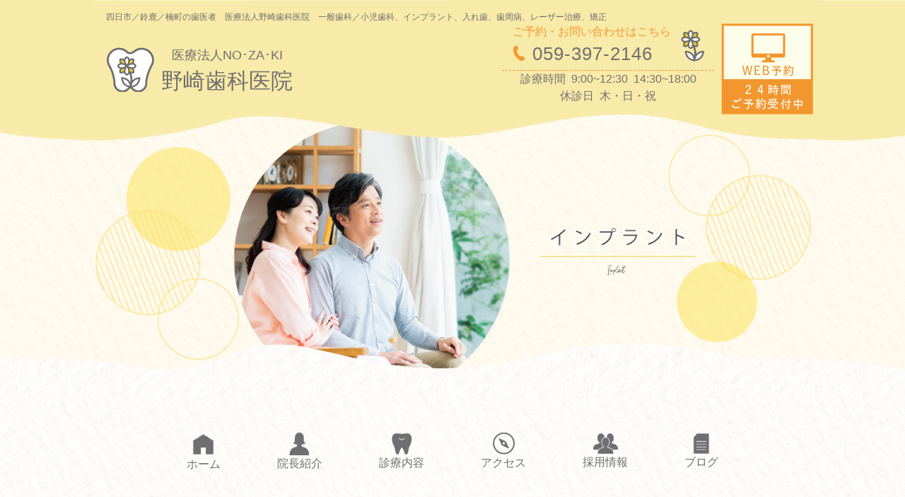

--- FILE ---
content_type: text/html
request_url: https://nozakidental.com/Inprant.html
body_size: 6386
content:
<!doctype html>
<html><!-- InstanceBegin template="/Templates/nozaki.dwt" codeOutsideHTMLIsLocked="false" -->
<head>
	<meta charset="UTF-8">
	<meta name="viewport" content="width=device-width, initial-scale=1.0">
	<link rel="stylesheet" href="css/style.css">
	<link rel="stylesheet" href="css/style_sp.css" media="screen and (max-width:767px)">
	<link rel="stylesheet" href="css/common.css">
	<link rel="stylesheet" href="css/common_sp.css" media="screen and (max-width:767px)">
	<script src="js/jquery_to_top.js"></script>
	<script src="js/script_to_top.js"></script>
	
	<!-- InstanceBeginEditable name="doctitle" -->
	<title>インプラント治療｜四日市市楠町・鈴鹿市の歯医者｜ 野崎歯科医院</title>
	<!-- InstanceEndEditable -->
	<!-- InstanceBeginEditable name="head" -->
	<meta name="description" content="四日市市楠町、鈴鹿市でインプラント治療を受けるなら野崎歯科医院へ。歯を失った・歯がない人が快適に噛め、食事できるようにいたします。入れ歯治療・ブリッジ治療も視野に入れ、患者様の症状やご要望に合った最適な方法をご提案します。インプラントなら四日市市の野崎歯科医院へ。">
	<meta name="keywords" content="インプラント,入れ歯,ブリッジ,四日市市,鈴鹿市,楠町,">
	<link rel="stylesheet" href="css/inprant.css">
	<link rel="stylesheet" href="css/inprant_sp.css" media="screen and (max-width:767px)">
	<!-- InstanceEndEditable -->

	<!-- Global site tag (gtag.js) - Google Analytics -->
<script async src="https://www.googletagmanager.com/gtag/js?id=G-BRWEZPJPGD"></script>
<script>
  window.dataLayer = window.dataLayer || [];
  function gtag(){dataLayer.push(arguments);}
  gtag('js', new Date());

  gtag('config', 'G-BRWEZPJPGD');
</script>
<!-- Global site tag (gtag.js) - Google Analytics -->
<script async src="https://www.googletagmanager.com/gtag/js?id=UA-87583726-57"></script>
<script>
  window.dataLayer = window.dataLayer || [];
  function gtag(){dataLayer.push(arguments);}
  gtag('js', new Date());

  gtag('config', 'UA-87583726-57');
</script>


<script type="application/ld+json">
	{
		"@context" : "http://schema.org",
		"@type" : "LocalBusiness",
		"name" : "野崎歯科医院",
		"image" : "https://nozakidental.com/images/ment/logo.png",
		"telephone" : "059-397-2146",
		"address" : {
		  "@type" : "PostalAddress",
		  "streetAddress" : "三重県四日市市楠町南五味塚２９０−２",
		  "postalCode" : "〒510-0104"
		},
		"openingHoursSpecification" : [ {
		  "@type": "OpeningHoursSpecification",
		  "dayOfWeek":[
			  "Monday",
			  "Tuesday",
			  "Wednesday",
			  "Friday",
			  "Saturday"
		  ],
		  "opens": "9:00",
		  "closes": "12:30"
  
		}, {
		  "@type": "OpeningHoursSpecification",
		  "dayOfWeek":[
			  "Monday",
			  "Tuesday",
			  "Wednesday",
			  "Friday",
			  "Saturday"
		  ],
		  "opens": "14:30",
		  "closes": "18:00"
		} ],
		"url" : "http://nozakidental.com/Inprant.html"
	  }
	</script>
</head>

<body>
	<!-- InstanceBeginEditable name="top" -->
	
	<!-- InstanceEndEditable -->
	<header>
		<section>
			<h1>四日市／鈴鹿／楠町の歯医者　医療法人野崎歯科医院　一般歯科／小児歯科、インプラント、入れ歯、歯周病、レーザー治療、矯正</h1>
			<div class="header_bottom">
				<div class="header_left">
					<p class="header_left_img"><img src="images/ment/logo.png" alt="医療法人野崎歯科医院"></p>
					<div class="header_left_box">
						<p>医療法人NO･ZA･KI</p>
						<p>野崎歯科医院</p>
					</div>
				</div>
				<div class="header_right_wrapper">
					<div class="header_right pc">
						<div class="header_right_top">
							<div class="header_right_top_left">
								<p>ご予約・お問い合わせはこちら</p>
								<div class="header_right_top_left_box">
									<p class="header_tel"><img src="images/ment/tel.png" alt="059-397-2146"></p>
									<p>059-397-2146</p>
								</div>
							</div>
							<div class="header_right_top_right">
								<p><img src="images/ment/hana.png"></p>
							</div>
						</div>
						<div class="header_right_bottom">
							<p>診療時間&ensp;9:00~12:30&ensp;14:30~18:00</p>
							<p>休診日&ensp;木・日・祝</p>
						</div>
					</div>
					<div class="web_reserve pc">
						<a href="https://apo-toolboxes.stransa.co.jp/user/web/abc2bdb81aaf1052936687c96510a62e/reservations" target="_blank"><img src="images/index/web_reserve01.png" width="130" height="129" alt="24時間ご予約受付中 WEB予約"></a>
					</div>
				</div>
			</<div>
		</section>
	</header>
		<div class="header_back"></div>

	<!-- InstanceBeginEditable name="firstview" -->
        
		<div class="firstview">
			<p class="pc"><img src="images/inprant/firstview02.png" alt="インプラント"></p>
			<p class="yobou sp"><img src="images/inprant/firstview_sp.png" alt="インプラント"></p>
			<p class="yobou02 sp"><img src="images/inprant/sp_title.png" alt="インプラント"></p>
			<p class="yobou03 sp"><img src="images/ment/firstview_maru.png" alt="インプラント"></p>
		</div>
		<div class="top"></div>
	
	<!-- InstanceEndEditable -->
		

	<nav class="glonav pc">
		<ul class="glonav_list">
			<li class="glonav_item01"><a href="http://nozakidental.com/"><img src="images/ment/head_house.png" alt="トップページへ">ホーム</a></li>
			<li class="glonav_item02"><a href="http://nozakidental.com/#index_sec03"><img src="images/ment/hrad_woman.png" alt="院長紹介">院長紹介</a></li>
			<li class="glonav_item03"><img src="images/ment/head_ha.png" alt="診療内容">診療内容
				<ul>
					<li class="list"><a href="mushiba.html">むし歯治療</a></li>
					<li class="list"><a href="shouni.html">お子さまの歯の治療</a></li>
					<li class="list"><a href="kyousei.html">大人の矯正治療</a></li>
					<li class="list"><a href="kyousei_shoni.html">お子さまの矯正治療</a></li>
					<li class="list"><a href="Inprant.html">インプラント</a></li>
					<li class="list"><a href="ireba.html">入れ歯治療</a></li>
					<li class="list"><a href="whitening.html">ホワイトニング・白い詰め物</a></li>
					<li class="list"><a href="maintenance.html">予防歯科</a></li>
				</ul>
			</li>
			<li class="glonav_item04"><a href="#access"><img src="images/ment/head_jisyaku.png" alt="アクセス">アクセス</a></li>
			<li class="glonav_item"><a href="recruit.html"><img src="images/ment/head_peple.png" alt="採用情報">採用情報</a></li>
			<li class="glonav_item05"><a href="http://nozakidental.com/blog"><img src="images/ment/head_note.png" alt="ブログ">ブログ</a></li>
		</ul>
	</nav>		
	
	<nav class="content_show sp">
		<ul class="sp">
			<li class="menu_01">
				<a href="http://nozakidental.com/">
				<img src="images/ment/logo.png" alt="野崎歯科医院">野崎歯科医院</a></li>
			<li class="menu_02"><a href="http://nozakidental.com/">
<!--				<img src="images/ment/head_house.png" alt="トップページへ">-->
				<div class="left"><p>ホーム</p></div>
				<div class="right"><p><span class="list_small">▶︎</span></p></div>
				</a></li>
			<li class="menu_03">
				<a href="http://nozakidental.com/#index_sec03">
	<!--				<img src="images/ment/hrad_woman.png" alt="院長紹介">-->
					<div class="left"><p>院長紹介</p></div>
					<div class="right"><p><span class="list_small">▶︎</span></p></div>
				</a>
			</li>
			<li class="menu_04">
<!--				<img src="images/ment/head_ha.png" alt="診療内容">-->
				<div class="left"><p>診療内容</p></div>
				<div class="right"><p><span class="list_small">▶︎</span></p></div>
			</li>
				<ul class="menu_04_02">
					<li class="list"><a href="mushiba.html"><span class="list_small">▶︎</span>&emsp;むし歯治療</a></li>
					<li class="list"><a href="shouni.html"><span class="list_small">▶︎</span>&emsp;お子さまの歯の治療</a></li>
					<li class="list"><a href="kyousei.html"><span class="list_small">▶︎</span>&emsp;大人の矯正治療</a></li>
					<li class="list"><a href="kyousei_shoni.html"><span class="list_small">▶︎</span>&emsp;お子さまの矯正治療</a></li>
					<li class="list"><a href="Inprant.html"><span class="list_small">▶︎</span>&emsp;インプラント</a></li>
					<li class="list"><a href="ireba.html"><span class="list_small">▶︎</span>&emsp;入れ歯治療</a></li>
					<li class="list"><a href="whitening.html"><span class="list_small">▶︎</span>&emsp;ホワイトニング・白い詰め物</a></li>
					<li class="list"><a href="maintenance.html"><span class="list_small">▶︎</span>&emsp;予防歯科</a></li>
				</ul>
<!--			 </li> -->
			<li class="menu_05">
				<a href="#access">
<!--				<img src="images/ment/head_jisyaku.png" alt="アクセス">-->
					<div class="left"><p>アクセス</p></div>
					<div class="right"><p><span class="list_small">▶︎</span></p></div>
				</a></li>
			<li class="menu_06">
				<a href="recruit.html">
<!--				<img src="images/ment/head_peple.png" alt="採用情報">-->
					<div class="left"><p>採用情報</p></div>
					<div class="right"><p><span class="list_small">▶︎</span></p></div>
				</a></li>
			<li class="menu_07">
				<a href="http://nozakidental.com/blog">
<!--				<img src="images/ment/head_note.png" alt="ブログ">-->
					<div class="left"><p>ブログ</p></div>
					<div class="right"><p><span class="list_small">▶︎</span></p></div>
				</a>
			</li>
		</ul>					
	</nav>
	
	<button id="navbtn" class="sp">
		<span></span>
		<span></span>
		<span></span>
	</button>
	
	<!-- InstanceBeginEditable name="main" -->
		
        <div class="sec01">
			<div class="sec01_top">
				<p>野崎歯科医院では、<br>快適な歯を取り戻す方法の<br class="sp"><span class="yellow22">選択肢の一つ</span>として<br>インプラント治療を<br class="sp">おこなっています。</p>
			</div>
			<div class="sec01_bottom">
				<div class="sec01_left"><p><img src="images/inprant/maru.png" alt="最適な治療方法"></p></div>
				<div class="sec01_center">
					<p>歯を失ってしまった方に、必ず「インプラント」を<br class="pc">オススメするわけではありません！！<br class="pc">現在のお口の状況や患者様のご希望、未来を見据えた時に<br class="pc">最適な治療方法を一緒に考えていきます。</p>
				</div>
				<div class="sec01_right"><p class="pc"><img src="images/inprant/sensei.png" alt="最適な治療方法"></div>
			</div>
			<div class="sec01_ander">
				<div class="sec01_ander_text">
					<p>「噛める歯」を取り戻すためには、<br class="sp">いろいろな方法があります。<br class="pc">当院では、この<span class="yellow24">３つ</span>を大切にし、患者様にとって<span class="yellow18">ベストな治療方法をご提案</span>します。</p>
				</div>
				<div class="sec01_ander_img">
					<p class="pc"><img src="images/inprant/teian.png" alt="ベストな治療方法をご提案します"></p>
					<p class="sp"><img src="images/inprant/kibou.png"></p>
					<p class="sp"><img src="images/inprant/plas.png"></p>
					<p class="sp"><img src="images/inprant/saiteki.png"></p>
					<p class="sp"><img src="images/inprant/plas.png"></p>
					<p class="sp"><img src="images/inprant/genzai.png"></p>
				</div>
			</div>
		</div>
		
		<div class="sc02">
			<section class="sec02_contents">
				<div class="sec02_title_img pc"><img src="images/ment/midasi_back.png" alt="失った歯を補うための治療方法"></div>
				<h2 class="sec02_title">失った歯を補うための治療方法</h2>
				<div class="sec02_title_left sp"><p><img src="images/ment/sankaku_left.png" alt="失った歯を補うための治療方法"></p></div>
				<div class="sec02_title_right sp"><p><img src="images/ment/sankaku_right.png" alt="失った歯を補うための治療方法"></p></div>
				<div class="sec02_boxs">
					<div class="sec02_box">
						<p><img src="images/inprant/sikaku.png" alt="インプラント"></p>
						<p>インプラント</p>
						<p><img src="images/inprant/inprant.png" alt="インプラント"></p>
						<p>もともと歯があった部分に「インプラント」と呼ばれるネジを埋め、その上に人工の歯を装着する治療方法です。</p>
					</div>
					<div class="sec02_box02">
						<p><img src="images/inprant/sikaku.png" alt="入れ歯"></p>
						<p>入れ歯</p>
						<p><img src="images/inprant/ireba.png" alt="入れ歯"></p>
						<p>周りの健康な歯または歯ぐきに、入れ歯を固定し、噛む機能を回復させる方法です。</p>
					</div>
					<div class="sec02_box03">
						<p><img src="images/inprant/sikaku.png" alt="ブリッジ"></p>
						<p>ブリッジ</p>
						<p><img src="images/inprant/brige.png" alt="ブリッジ"></p>
						<p>抜けている部分の隣の歯を削り、橋を架けるようにして歯を補う方法です。</p>
					</div>
				</div>
				<div class="sec02_bottom">
					<p>それぞれに利点があるため、<br class="sp">患者様の症状やご要望により、<br>どの治療方法が最適なのかを<br class="sp">決めています。</p>
				</div>
			</section>
		</div>
				
		
		<div class="sec03">
			<section class="sec03_contents">
				<div class="sec02_title_img pc"><img src="images/ment/midasi_back.png" alt="症状別の最適な治療方法"></div>
				<h2 class="sec02_title">症状別の最適な治療方法</h2>
				<div class="sec02_title_left sp"><p><img src="images/ment/sankaku_left.png" alt="症状別の最適な治療方法"></p></div>
				<div class="sec02_title_right sp"><p><img src="images/ment/sankaku_right.png" alt="症状別の最適な治療方法"></p></div>
				<div class="sec03_box">
					<div class="sec03_box_left">
						<div class="sec03_left_top"><p>失った歯の<span class="yellow20">両脇に健全な歯</span>がある方</p></div>
						<div class="sec03_left_bottom"><p><img src="images/inprant/kenzen.png" alt="両脇に健全な歯がある方"></p></div>
					</div>
					<div class="sec03_box_right">
						<div class="sec03_right_top"><p>1本だけ歯を失い、両脇の歯が健康である場合には、インプラントをオススメしています。インプラント治療に抵抗のある方は、「入れ歯」で治療をおこないます。</p></div>
						<div class="sec03_right_bottom">
							<p>インプラント</p>
							<p>入れ歯</p>
						</div>
					</div>
				</div>
				<div class="sec03_box">
					<div class="sec03_box_left">
						<div class="sec03_left_top"><p>失った歯の<span class="yellow20">両脇に被せ物を<br>している歯</span>がある方</p></div>
						<div class="sec03_left_bottom"><p><img src="images/inprant/kabuse.png" alt="両脇に被せ物をしている歯がある方"></p></div>
					</div>
					<div class="sec03_box_right">
						<div class="sec03_right_top"><p>抜けた部分の両脇の歯に被せ物をしている場合には「ブリッジ」をおすすめしています。しかし、両脇の被せ物を外して歯を削る必要があるため、それに抵抗がある方には、「入れ歯」で治療をおこないます。</p></div>
						<div class="sec03_right_bottom">
							<p>ブリッジ</p>
							<p>入れ歯</p>
						</div>
						<div class="sec03_right_ander">
							<p><img src="images/inprant/back_kabuse.png" alt="ブリッジ"></p>
							<p>両脇の被せ物をしている歯への健康寿命を考えると、「インプラント」も「ブリッジ」も差異がないため、当院ではリスクの少ないブリッジをおすすめしています。</p>
						</div>
					</div>
				</div>
				<div class="sec03_box">
					<div class="sec03_box_left">
						<div class="sec03_left_top"><span class="yellow20">奥歯を失った</span>場合</div>
						<div class="sec03_left_bottom"><p><img src="images/inprant/lost.png" alt="奥歯を失った場合"></p></div>
					</div>
					<div class="sec03_box_right">
						<div class="sec03_right_top"><p>歯周病、虫歯などが原因で、奥歯（大臼歯）を失ってしまった場合、まずは「入れ歯」をおすすめしています。ご希望の方には、「インプラント」で治療をおこないます。</p></div>
						<div class="sec03_right_bottom">
							<p>入れ歯</p>
							<p>インプラント</p>
						</div>
					</div>
				</div>
				<div class="sec03_box01">
					<div class="sec03_box_left">
						<div class="sec03_left_top"><span class="yellow20">連続して３本以上</span>歯を失った方</div>
						<div class="sec03_left_bottom"><p><img src="images/inprant/third.png" alt="連続して３本以上歯を失った方"></p></div>
					</div>
					<div class="sec03_box_right">
						<div class="sec03_right_top"><p>３本以上の歯を連続して失ってしまった場合は、「ブリッジ」では対応出来ないため、「入れ歯」をご提案しています。</p></div>
						<div class="sec03_right_bottom01">
							<p>入れ歯</p>
						</div>
					</div>
				</div>
			</section>
		</div>
		<div class="last_background">
			<div class="sec03_bottom_last">
				<div class="sec03_last_left">
					<p><img src="images/inprant/wakaba.png"></p>
					<p><img src="images/inprant/sensei02-100.jpg"></p>
				</div>
				<div class="sec03_last_right">
					<p>既に「入れ歯」を使用されている方で、装着感にご満足いただいている方には、入れ歯をおすすめしています。<br>野崎歯科医院では、患者様が快適にお使いいただける入れ歯が完成するまで、<br class="pc">とことんお付き合いいたします！</p>
					<div class="sec03_last_next">
						<a href="ireba.html">
							<p>野崎歯科医院の<br>入れ歯治療のこだわり</p>
							<p><img src="images/inprant/kodawari.png" alt="入れ歯治療のこだわりへ"></p>
						</a>
					</div>
				</div>
			</div>
		</div>
		<div class="all_bottom_text">
			<div class="all_bottom_img"></div>
			<div class="all_bottom_back">
				<p><span class="yellow16">患者様のお口の状態により、<br class="sp">最適な治療方法は異なります。<br></span>インプラント治療は選択肢の一つであり、必ずしもインプラントをおすすめするわけではありません。<span class="yellow16">治療方法の選択は患者様の将来を大きく左右</span>します。<br>そのため野崎歯科医院では、一人一人の患者様にとって最適な方法を、患者様と一緒に考えていきたいと思っています。</p>
				<p>歯を失い、治療をどうすればよいか悩まれている方、ぜひ当院にお気軽にご相談ください！</p>
				<p class="pc"><img src="images/ment/nami_long.png" alt="ぜひ当院にお気軽にご相談ください"></p>
			</div>
		</div>
	
	<!-- InstanceEndEditable -->
	
	<footer>
		<div class="to_top"><p><a href="#"><img src="images/ment/to_top.png" alt="トップへ"></a></p></div>
		<div class="footer_info" id="access">
			<div class="info_left">
				<div class="info_left_top">
					<div class="info_left_top01">
						<div class="info_left_img"><p><img src="images/ment/logo.png" alt="野崎歯科医院"></p></div>
						<div class="info_left_img_ander">
							<p>医療法人 NO･ZA･KI</p>
							<p>野崎歯科医院</p>
						</div>
					</div>
					<div class="info_left_top02">
						<p>〒510-0104 三重県四日市市楠町南五味塚２９０−２</p>
					</div>
				</div>
				<div class="info_left_bottom">
					<p>診療科目</p>
					<p>むし歯/大人の矯正治療/お子さまの矯正治療/入れ歯治療</p>
					<p>ホワイトニング・白い詰め物/予防歯科/インプラント</p>
				</div>
			</div>
			<div class="info_right">
				<div class="info_right_top">
					<div class="header_right_top_left">
						<p>ご予約・お問い合わせはこちら</p>
						<div class="header_right_top_left_box">
							<p class="header_tel"><img src="images/ment/tel.png" alt="059-397-2146"></p>
							<p>059-397-2146</p>
						</div>
					</div>
					<div class="header_right_top_right">
						<p><a href="https://apo-toolboxes.stransa.co.jp/user/web/abc2bdb81aaf1052936687c96510a62e/reservations" target="_blank"><img src="images/index/web_reserve02.png" width="191" height="77" alt="24時間ご予約受付中 WEB予約"></a></p>
					</div>
				</div>
				<div class="info_right_bottom">
					<div class="info_right_bottom_wrap">
						<p><img src="images/ment/sinsatujikan02.png" alt="診察時間"></p>
						<p>9:00</p>
						<p>12:30</p>
						<p>14:30</p>
						<p>18:00</p>
						<p>休診日&ensp;木・日・祝</p>
					</div>
				</div>
			</div>
		</div>
		<div class="footer_bottom">
			<div class="map">
				<iframe src="https://www.google.com/maps/embed?pb=!1m18!1m12!1m3!1d2552.36743551728!2d136.63355337570547!3d34.906664861946815!2m3!1f0!2f0!3f0!3m2!1i1024!2i768!4f13.1!3m3!1m2!1s0x600388543755e711%3A0x1c8e8088e93f305e!2z6YeO5bSO5q2v56eR5Yy76Zmi!5e0!3m2!1sja!2sjp!4v1600338430187!5m2!1sja!2sjp" width="600" height="450" frameborder="0" style="border:0;" allowfullscreen="" aria-hidden="false" tabindex="0"></iframe>
			</div>
			<div class="footer_last">
				<div class="footer_bottom_img"><p><img src="images/ment/footer_bottom.png"></p></div>
				<div class="copyright"><p>COPYRIGHT NOZAKI DENTAL CLINIC<br class="sp"> ALL RIGHTS RESERVED.</p></div>
			</div>
		</div>
</footer>
	
	<!-- InstanceBeginEditable name="bottom" -->
		<div class="bottomline sp">
			<div class="bottomline_item">
				<p>ご予約・お問い合わせはこちら</p>
				<div class="header_right_top_left_box">
					<a href="tel:059-397-2146" onclick="gtag('event', 'tel', {'event_category': 'teltap','event_label': 'label'});">
						<p class="header_tel"><img src="images/ment/tel.png" alt="059-397-2146"></p>
						<p>059-397-2146</p>
					</a>
				</div>
			</div>
			<div class="bottomline_item"><p><img src="images/ment/hana.png"></p></div>
		</div>
	<!-- InstanceEndEditable -->
	
<div class="sp_web_reserve sp">
		<a href="https://apo-toolboxes.stransa.co.jp/user/web/abc2bdb81aaf1052936687c96510a62e/reservations" target="_blank"><img src="images/index/web_reserve01.png" width="130" height="129" alt="24時間ご予約受付中 WEB予約"></a>
	</div>
	
</body>
<!-- InstanceEnd --></html>


--- FILE ---
content_type: text/css
request_url: https://nozakidental.com/css/common.css
body_size: 1866
content:
@charset "UTF-8";
/* CSS Document */

.pc { display:block; }
.sp { display:none; }

@media screen and (min-width: 768px){	
body {
	background-image: url("../images/ment/back_white.jpg");
	font-family: "游ゴシック Medium", "Yu Gothic Medium", "游ゴシック体", "YuGothic", "ヒラギノ角ゴ ProN W3", "Hiragino Kaku Gothic ProN", "メイリオ", "Meiryo", "verdana", sans-serif;
}

header {
	padding-top: 15px;
    background-image: url(../images/ment/header_bottom02.png);
    height: 219px;
    background-position: center;
}

section {
	max-width: 1020px;
	margin: 0 auto;
}

h1 {
	font-size: 12px;
	margin-left: 20px;
	font-family: YuGo◆Bold-83pv-RKSJ-H,"游ゴシック Medium", "Yu Gothic Medium", "游ゴシック体", "YuGothic", "ヒラギノ角ゴ ProN W3", "Hiragino Kaku Gothic ProN", "メイリオ", "Meiryo", "verdana", sans-serif;
	color: #6F6F70;
}

.header_bottom {
	display: flex;
    justify-content: space-between;
}

.header_left {
	display: flex;
    align-items: center;
	margin-left: 20px
}

.header_left_box {
	font-family: SeibiAi◆,"游ゴシック Medium", "Yu Gothic Medium", "游ゴシック体", "YuGothic", "ヒラギノ角ゴ ProN W3", "Hiragino Kaku Gothic ProN", "メイリオ", "Meiryo", "verdana", sans-serif;
	color: #6F6F70;
	text-align: center;
	margin-left: 10px;
}

.header_left_box p:nth-child(1){
	font-size: 18px;
}

.header_left_box p:nth-child(2){
	font-size: 31px;
}

.header_right_wrapper {
	display: flex;
}

.header_right {
	width: 300px;
    margin-right: 10px;
	color: #727171;
}

.header_right_top {
	display: flex;
	border-bottom: 1px dashed #f3982f;
}

.header_right_top_left {
	margin-left: 5px;
}

.header_right_top_left_box {
	display: flex;
	align-items: center;
}

.header_right_top_left p:nth-child(1){
	font-size: 16px;
    color: #f3982f;
    margin: 0 10px;
}

.header_right_top_left_box p:nth-child(2){
	font-size: 26px;
    letter-spacing: 1px;
	margin-bottom: 3px;
	color: #717071;
}

.header_right_top_right {
	width: 40px;
    text-align: center;
}

.header_right_top_right p img {
	margin-top: 8px;
}

.header_right_bottom {
	text-align: center;
}

.header_back {
	background-image: url("../images/ment/header_bottom02.png");
}

.to_top {
	text-align: right;
    width: 1020px;
    margin: 20px auto 0;
}

.footer_info {
	width: 1020px;
    margin: 70px auto 0;
	display: flex;
    justify-content: space-evenly;
}

footer .header_right_top_right {
	margin: 0 0 0 20px;
}

.info_left_top {
	border-bottom: 1px dashed #f3982f;
	padding-bottom: 10px;
}

.info_left_top01 {
	display: flex;
    align-items: center;
	justify-content: center;
}

.info_left_img_ander {
	text-align: center;
    margin-left: 20px;
	color: #6f6f70;
	font-family: SeibiAi◆,"游ゴシック Medium", "Yu Gothic Medium", "游ゴシック体", "YuGothic", "ヒラギノ角ゴ ProN W3", "Hiragino Kaku Gothic ProN", "メイリオ", "Meiryo", "verdana", sans-serif;
	font-family: SeibiAi◆,"游ゴシック Medium", "Yu Gothic Medium", "游ゴシック体", "YuGothic", "ヒラギノ角ゴ ProN W3", "Hiragino Kaku Gothic ProN", "メイリオ", "Meiryo", "verdana", sans-serif;
}

.info_left_img_ander p:nth-child(1){
	font-size: 20px;
	letter-spacing: 1px;
}

.info_left_img_ander p:nth-child(2){
	font-size: 35px;
	letter-spacing: 3px;
}


.info_left_top02 {
	font-family: kozuka-gothic-pr6n, sans-serif,"游ゴシック Medium", "Yu Gothic Medium", "游ゴシック体", "YuGothic", "ヒラギノ角ゴ ProN W3", "Hiragino Kaku Gothic ProN", "メイリオ", "Meiryo", "verdana", sans-serif;
    color: #727171;
	letter-spacing: 2px;
	margin-top: 5px;
}

.info_left_bottom {
	padding: 10px;
	font-family: kozuka-gothic-pr6n, sans-serif,"游ゴシック Medium", "Yu Gothic Medium", "游ゴシック体", "YuGothic", "ヒラギノ角ゴ ProN W3", "Hiragino Kaku Gothic ProN", "メイリオ", "Meiryo", "verdana", sans-serif;
	line-height: 1.8;
}

.info_left_bottom  p:nth-child(1){
	color: #6b6b6b;
	font-size: 23px;
}

.info_left_bottom p:nth-child(2),.info_left_bottom p:nth-child(3){
	font-size: 15px;
	color: #727171;
}

.info_right_top {
	display: flex;
    align-items: center;
}

.info_right_bottom_wrap {
	position: relative;
	color: #727171;
    letter-spacing:1px;
    font-family: "游ゴシック Medium", "Yu Gothic Medium", "游ゴシック体", "YuGothic", "ヒラギノ角ゴ ProN W3", "Hiragino Kaku Gothic ProN", "メイリオ", "Meiryo", "verdana", sans-serif;
}

.info_right_bottom_wrap p:nth-child(2){
	position: absolute;
    top: 51px;
    left: 21px;
}

.info_right_bottom_wrap p:nth-child(3){
	position: absolute;
    top: 51px;
    left: 85px;
}

.info_right_bottom_wrap p:nth-child(4){
	position: absolute;
    top: 92px;
    left: 10px;
}

.info_right_bottom_wrap p:nth-child(5){
	position: absolute;
    top: 92px;
    left: 85px;
}

.info_right_bottom_wrap p:nth-child(6){
	margin: 2px 0 0 8px;
}

.footer_bottom {
	position: relative;
}

.map {
	margin: 50px 0 0;
    height: 372px;
	position: relative;
}

.map iframe {
	width: 100%;
    height: 100%;
}

.footer_last {
	position: absolute;
    bottom: -30px;
}

.copyright {
	position: relative;
	font-size: 15px;
	font-family: "游ゴシック Medium", "Yu Gothic Medium", "游ゴシック体", "YuGothic", "ヒラギノ角ゴ ProN W3", "Hiragino Kaku Gothic ProN", "メイリオ", "Meiryo", "verdana", sans-serif;
	color: #231815;
	text-align: center;
	bottom: 50px;
    margin-bottom: -40px;
}

.copyright p {
	position: relative;
    top: 10px;
}

.footer_bottom_img p img {
	width: 100%;
	position: relative;
    top: 6px;
}

.firstview {
	background-image: url("../images/ment/back_yellow.jpg");
		height: 380px;
	position: relative;
    bottom: 52px;
    z-index: -1;
    text-align: center;
}

.firstview p img {
	max-width: 1020px;
}

/*
.top {
	background-image: url(../images/ment/firstview_bottom.png);
    height: 50px;
    position: absolute;
    width: 100%;
    top: 537px;
    background-position: -345px -1px;
}
*/

.glonav_list {
	display: flex;
    justify-content: center;
	align-items: center;
}

.glonav_item,.glonav_item01,.glonav_item02,.glonav_item03,.glonav_item04 ,.glonav_item05 {
	margin: 10px 40px;
}
.glonav_item a,.glonav_item01 a,.glonav_item02 a,.glonav_item03 ,.glonav_item04 a,.glonav_item05 a{
	color: #6f6f70;
	opacity: 1;
}

.glonav_item img {
	display: flex;
	margin-left: 14px;
	width: 37px;
}
.glonav_item01 img {
	display: flex;
	margin: 4px 4px 2px 8px;
	width: 30px;
}
.glonav_item02 img {
	display: flex;
	margin-left: 16px;
	width: 29px;
}
.glonav_item03 img {
	display: flex;
	margin-left: 17px;
	width: 30px;
}
.glonav_item04 img {
	display: flex;
	margin-left: 16px;
	width: 70%;
	width: 32px;
}
.glonav_item05 img {
	display: flex;
	margin-left: 12px;
	width: 23px;
}

.glonav {
	position: relative;
    width: 100%;
}

ul > li{
    display: inline-block;
}
ul > .list > a{
    padding: 15px 30px;
    display: block;
    font-size: 16px;
    text-transform: uppercase;
    letter-spacing: .2em;
}
ul > li > span{
    margin-left: 1.2em;
}
ul > li:hover > a{
    background-color: #efefef;
    color: #444;
}
 
/* Submenu */
 
ul li ul{
    position: absolute;
    top: 68px;
    /* left: 373px; */
    z-index: 1;
}
ul li ul li{
    display: block;
}
ul li ul li a{
    background-color: rgba(255,239,170,1);
    color: #444;
}
ul li ul li a:hover{
	background-color: #727171;
    color: #efefef;
    font-weight: bold;
    opacity: 1;
}

.glonav ul li ul{
    display: none;
}
.glonav ul li:hover ul{
    display: block;
}

.list_small {
	font-size: 12px;
}

}


--- FILE ---
content_type: text/css
request_url: https://nozakidental.com/css/inprant.css
body_size: 1416
content:
@charset "UTF-8";
/* CSS Document */

.pc { display:block; }
.sp { display:none; }

@media screen and (min-width: 768px) {
	
	.top {
	background-image: url(../images/ment/firstview_bottom.png);
    height: 80px;
    position: absolute;
    width: 100%;
    top: 480px;
    background-position: 173px 0px;
}
	
	.sec01_top {
		text-align: center;
		font-size: 22px;
		margin: 70px auto 0;
		line-height: 1.7;
		letter-spacing: 3px;
		color: #4D4948;
	}
	
	.sec01_bottom {
		display: flex;
		width: 972px;
		margin: 50px auto 0;
		align-items: center;
		justify-content: space-between;
		position: relative;
	}
	
	.sec01_left {
		position: relative;
    	bottom: 10px;
	}
	
	.sec01_center {
		font-size: 19px;
		line-height: 2;
	}
	
	.sec01_center p {
		position: absolute;
		top: 75px;
		left: 155px;
	}
	
	.sec01_ander {
		border: 1px solid #edb625;
		background: #fff;
		width: 987px;
		margin: 0 auto;
		text-align: center;
		padding: 40px 0 30px;
		position: relative;
   		bottom: 16px;
	}
	
	.sec01_ander_text {
		line-height: 1.8;
    	letter-spacing: 2px;
	}
	
	.yellow24 {
		color: #edb625;
		font-size: 24px;
	}
	
	.yellow22 {
		color: #edb625;
		font-size: 22px;
	}
	
	.yellow20 {
		color: #edb625;
		font-size: 20px;
	}
	
	.yellow18 {
		color: #edb625;
		font-size: 18px;
	}
	
	.yellow16 {
		color: #edb625;
		font-size: 16px;
	}
	
	.sec01_ander_img {
		margin-top: 20px;
	}
	
	.sc02 ,.sc03 {
		position: relative;
		margin-top: 50px;
	}
	
	.sec02_title_img {
		text-align: center;
		margin-top: 70px;
	}
	
	.sec02_title {
		position: relative;
		text-align: center;
		bottom: 53px;
		font-size: 22px;
		color: #fff;
		font-weight: 600;
	}
	
	.sec02_boxs {
		display: flex;
		justify-content: center;
	}
	
	.sec02_box ,.sec02_box02 ,.sec02_box03{
		position: relative;
    	width: 281px;
		margin: 20px;
	}
	
	.sec02_box p:nth-child(2){
		position: absolute;
		top: -11px;
		left: 87px;
		letter-spacing: 2px;
	}
	.sec02_box02 p:nth-child(2){
		position: absolute;
		top: -11px;
		left: 105px;
		letter-spacing: 2px;
	}
	.sec02_box03 p:nth-child(2){
		position: absolute;
		top: -11px;
		left: 100px;
		letter-spacing: 2px;
	}
	
	.sec02_box p:nth-child(3){
		position: absolute;
		top: 30px;
		left: 120px;
	}
	.sec02_box02 p:nth-child(3){
		position: absolute;
		top: 42px;
    	left: 102px;
	}
	.sec02_box03 p:nth-child(3){
		position: absolute;
		top: 32px;
    	left: 86px;
	}
	
	.sec02_box p:nth-child(4) ,.sec02_box02 p:nth-child(4) ,.sec02_box03 p:nth-child(4){
		position: absolute;
		top: 100px;
		width: 84%;
		line-height: 2;
		letter-spacing: 1px;
		left: 30px;
	}
	
	.sec02_bottom {
		text-align: center;
		line-height: 2;
		font-size: 18px;
		letter-spacing: 2px;
		margin: 20px 0 50px;
	}
	
	.sec03_box {
		display: flex;
		width: 830px;
		margin: 40px auto 0;
		justify-content: space-between;
		border-bottom: 1px solid #9fa0a0;
    	padding-bottom: 35px;
	}
	.sec03_box01 {
		display: flex;
		width: 830px;
		margin: 40px auto;
		justify-content: space-between;
    	padding-bottom: 20px;
	}
	
	.sec03_box_left {
		text-align: center;
		width: 325px;
	}
	
	.sec03_box_right {
		width: 464px;
	}
	
	.sec03_left_top {
		font-size: 20px;
	}
	
	.sec03_left_bottom {
		margin-top: 30px;
	}
	
	.sec03_right_top {
		line-height: 1.7;
    	color: #6F6F70;
	}
	
	.sec03_right_bottom {
		border: 1px solid #edb625;
		background: #fff;
		margin: 10px 0;
		display: flex;
		justify-content: space-evenly;
		font-size: 22px;
    	padding: 10px;
	}
	
	.sec03_right_bottom01 {
		border: 1px solid #edb625;
		background: #fff;
		margin: 35px 0 0;
		display: flex;
		justify-content: space-evenly;
		font-size: 22px;
    	padding: 10px;
	}
	
	
	.sec03_right_bottom p:before{
		content:  url("../images/inprant/ten.png");
	}
	
	.sec03_right_bottom01 p:before{
		content:  url("../images/inprant/ten.png");
	}
	
	.sec03_right_ander {
		position: relative;
		margin-top: 25px;
	}
	
	.sec03_right_ander p img {
		width: 100%;
	}
	
	.sec03_right_ander p:nth-child(2) {
		position: absolute;
		top: 20px;
		width: 95%;
		left: 13px;
		line-height: 1.7;
	}
	
	.sec03_bottom_last {
		width: 900px;
		margin: 0 auto;
		display: flex;
		padding: 50px 0;
		position: relative;
		justify-content: space-between;
	}
	
	.sec03_last_right {
		width: 579px;
		position: relative;
	}
	
	.sec03_last_right p:nth-child(1) {
		text-align: left;
		margin-top: 15px;
		line-height: 2;
	}
	
	.sec03_last_next {
		position: relative;
		top: 30px;
	}
	.sec03_last_next a p:nth-child(1) {
		position: absolute;
		left: 200px;
		color: #fff;
		line-height: 1.5;
	}
	.sec03_last_next a p {
		text-align: center !important;
	}
	
	.last_background {
		width: 100%;
		background-image: url("../images/inprant/last_background.png");
	}
	
	.sec03_last_left p:nth-child(1) img {
		position: absolute;
		top: 32px;
		left: -28px;
	}
	
	
	.all_bottom_text {
	margin: -37px 0 70px;
	}

	.all_bottom_img {
		background-image: url("../images/inprant/naminami.png");
		height: 50px;
	}

	.all_bottom_back {
		background: rgba(250,234,169);
		padding: 50px 0;
	}

	.all_bottom_back p{
		width: 777px;
		margin: 0 auto;
		letter-spacing:  0.9px;
		line-height: 2;
	}
	
	.all_bottom_back p:nth-child(2) {
		text-align: center;
		margin-top: 20px;
    	color: #727171;
	}

	.all_bottom_back p:nth-child(3){
		text-align: center;
	}
	.all_bottom_back p:nth-child(3) img {
		width: 90%
	}
	
	.aii_yellow {
		color: #ecb523;
	}
	
	
	
}


















--- FILE ---
content_type: text/css
request_url: https://nozakidental.com/css/style_sp.css
body_size: 766
content:
@charset "UTF-8";
/* CSS Document */

.pc { display:none; }
.sp { display:block; }



html, body, div, span, applet, object, iframe,
h1, h2, h3, h4, h5, h6, p, blockquote, pre,
a, abbr, acronym, address, big, cite, code,
del, dfn, em, img, ins, kbd, q, s, samp,
small, strike, strong, sub, sup, tt, var,
b, u, i, center,
dl, dt, dd, ol, ul, li,
fieldset, form, label, legend,
table, caption, tbody, tfoot, thead, tr, th, td,
article, aside, canvas, details, embed,
figure, figcaption, footer, header,
menu, nav, output, ruby, section, summary,
time, mark, audio, video {
  zoom: 1;
  /* hasLayout in IE */
  margin: 0;
  padding: 0;
  border: 0;
  outline: 0;
  font: inherit;
  font-size: 100%;
  font-weight: normal;
  font-style: normal;
  vertical-align: baseline;
  background: transparent;
  -webkit-text-size-adjust: 100%;
  word-break: break-all;
}

a {
  text-decoration: none;
	color: black;
}

a:hover {
    opacity: 0.7;
    cursor: pointer;
    transition: 0.4s;
}

ul, ol {
  list-style-type: none;
}



p {
  max-height: 100%;
}

header, menu, nav, footer,
section, article, aside,
details, summary,
figure, figcaption {
  display: block;
}

body{
    position: relative;
    width: 100%;
    font-family: "游ゴシック Medium", "Yu Gothic Medium", "游ゴシック体", "YuGothic", "ヒラギノ角ゴ ProN W3", "Hiragino Kaku Gothic ProN", "メイリオ", "Meiryo", "verdana", sans-serif;
	font-size: 16px;
	line-height: 1.5;
    color: #4c4948;
}

--- FILE ---
content_type: text/css
request_url: https://nozakidental.com/css/common_sp.css
body_size: 2805
content:
@charset "UTF-8";
/* CSS Document */

.pc { display:none; }
.sp { display:block; }

body {
	background-image: url("../images/ment/back_white.jpg");
	font-family: "游ゴシック Medium", "Yu Gothic Medium", "游ゴシック体", "YuGothic", "ヒラギノ角ゴ ProN W3", "Hiragino Kaku Gothic ProN", "メイリオ", "Meiryo", "verdana", sans-serif;
	padding-bottom: 80px;
	min-width: 360px;
}

header {
	padding-top: 5px;
    background-image: url(../images/ment/header_sp.png);
    /* height: 134px; */
	/* background-position: center; */
	/* background-repeat: no-repeat; */
	height: 100px;
    background-repeat: no-repeat;
    background-position: bottom;
}

section {
	max-width: 1020px;
	margin: 0 auto;
}

h1 {
	font-size: 10px;
	margin: 0 15px;
	font-family: YuGo◆Bold-83pv-RKSJ-H,"游ゴシック Medium", "Yu Gothic Medium", "游ゴシック体", "YuGothic", "ヒラギノ角ゴ ProN W3", "Hiragino Kaku Gothic ProN", "メイリオ", "Meiryo", "verdana", sans-serif;
	color: #6F6F70;
}

.header_bottom {
	display: flex;
	justify-content: space-between;
	margin-top: 10px;
}

.header_left {
	display: flex;
    align-items: center;
	margin-left: 15px
}

.header_left_img {
	width: 40px;
}

.header_left_box {
	font-family: SeibiAi◆,"游ゴシック Medium", "Yu Gothic Medium", "游ゴシック体", "YuGothic", "ヒラギノ角ゴ ProN W3", "Hiragino Kaku Gothic ProN", "メイリオ", "Meiryo", "verdana", sans-serif;
	color: #6F6F70;
	text-align: center;
	/* margin-left: 10px; */
	display: flex;
    align-items: center;
}

.header_left_box p:nth-child(1){
	font-size: 14px;
}

.header_left_box p:nth-child(2){
	font-size: 22px;
    margin-left: 10px;
}

.header_left_img img {
	width: 90%;
}

.header_right {
	width: 300px;
    margin-right: 10px;
	color: #727171;
}

.header_right_top {
	display: flex;
	border-bottom: 1px dashed #f3982f;
}

.header_right_top_left {
	margin-left: 5px;
}

.header_right_top_left_box {
	display: flex;
	align-items: center;
}

.header_right_top_left p:nth-child(1){
	font-size: 16px;
    color: #f3982f;
    margin: 0 10px;
}

.header_right_top_left_box p:nth-child(2){
	font-size: 26px;
    letter-spacing: 1px;
	margin-bottom: 3px;
}

.header_right_top_right {
	width: 40px;
    text-align: center;
}

.header_right_top_right p img {
	margin-top: 8px;
}

.header_right_bottom {
	text-align: center;
}

.header_back {
	background-image: url("../images/ment/header_bottom02.png");
}

.to_top {
    width: 65%;
    margin-left: 20px;
}


.top_web_reserve {
	width: 100%;
	margin: 10px 0;
}

.top_web_reserve a:hover {
	opacity: 1;
	transition: none;
}

.top_web_reserve img {
	width: 100%;
}

.footer_info {
	width: 92%;
    margin: 20px auto 0;
	display: flex;
	justify-content: space-between;
	flex-direction: column;
}

.info_left_top {
	border-bottom: 1px dashed #f3982f;
	padding-bottom: 10px;
}

.info_left_top01 {
	display: flex;
    align-items: center;
	justify-content: center;
}

.info_left_img_ander {
	line-height: 1.2;
	text-align: center;
    margin-left: 20px;
	color: #6f6f70;
	font-family: SeibiAi◆,"游ゴシック Medium", "Yu Gothic Medium", "游ゴシック体", "YuGothic", "ヒラギノ角ゴ ProN W3", "Hiragino Kaku Gothic ProN", "メイリオ", "Meiryo", "verdana", sans-serif;
	font-family: SeibiAi◆,"游ゴシック Medium", "Yu Gothic Medium", "游ゴシック体", "YuGothic", "ヒラギノ角ゴ ProN W3", "Hiragino Kaku Gothic ProN", "メイリオ", "Meiryo", "verdana", sans-serif;
}

.info_left_img_ander p:nth-child(1){
	font-size: 18px;
	letter-spacing: 1px;
}

.info_left_img_ander p:nth-child(2){
	font-size: 30px;
	letter-spacing: 3px;
}

.info_right_bottom_wrap p img {
	width: 100%;
}

.info_left_top02 {
	font-family: kozuka-gothic-pr6n, sans-serif,"游ゴシック Medium", "Yu Gothic Medium", "游ゴシック体", "YuGothic", "ヒラギノ角ゴ ProN W3", "Hiragino Kaku Gothic ProN", "メイリオ", "Meiryo", "verdana", sans-serif;
    color: #727171;
	letter-spacing: 2px;
	margin-top: 5px;
	margin-left: 10px;
}

.info_left_bottom {
	padding: 10px;
	font-family: kozuka-gothic-pr6n, sans-serif,"游ゴシック Medium", "Yu Gothic Medium", "游ゴシック体", "YuGothic", "ヒラギノ角ゴ ProN W3", "Hiragino Kaku Gothic ProN", "メイリオ", "Meiryo", "verdana", sans-serif;
}

.info_left_bottom  p:nth-child(1){
	color: #6b6b6b;
	font-size: 21px;
}

.info_left_bottom p:nth-child(2),.info_left_bottom p:nth-child(3),.info_left_bottom p:nth-child(4){
	font-size: 15px;
	color: #727171;
}

.info_right_top {
	display: flex;
    justify-content: center;
}

.info_right_bottom_wrap {
	position: relative;
	color: #727171;
    letter-spacing:1px;
    font-family: "游ゴシック Medium", "Yu Gothic Medium", "游ゴシック体", "YuGothic", "ヒラギノ角ゴ ProN W3", "Hiragino Kaku Gothic ProN", "メイリオ", "Meiryo", "verdana", sans-serif;
	max-width: 400px;
    margin: 0 auto;
}

.info_right_bottom_wrap p:nth-child(2){
	position: absolute;
	top: 31px;
    left: 6px;
}

.info_right_bottom_wrap p:nth-child(3){
	position: absolute;
    top: 31px;
    left: 55px;
}

.info_right_bottom_wrap p:nth-child(4){
	position: absolute;
    top: 60px;
    left: -5px;
}

.info_right_bottom_wrap p:nth-child(5){
	position: absolute;
    top: 60px;
    left: 55px;
}

.info_right_bottom_wrap p:nth-child(6){
	margin: 2px 0 0 8px;
}

.info_right_bottom .schedule {
	width: 100%;
}

.info_right_bottom .schedule img {
	width: 100%;
}

.footer_bottom {
	position: relative;
}



footer .info_right_top {
	display: block;
	text-align: center;
}

footer .header_right_top_left_box {
	justify-content: center;
}

footer .header_right_top_right {
	width: 100%;
	margin: 0 0 30px;
}

footer .header_right_top_right a:hover {
	opacity: 1;
	transition: none;
}

.map {
	margin: 20px 0 0;
    height: 372px;
	position: relative;
}

.map iframe {
	width: 100%;
    height: 100%;
}

.footer_last {
	position: absolute;
	bottom: -15px;
	width: 100%;
}

.copyright {
	position: relative;
	font-size: 14px;
	font-family: "游ゴシック Medium", "Yu Gothic Medium", "游ゴシック体", "YuGothic", "ヒラギノ角ゴ ProN W3", "Hiragino Kaku Gothic ProN", "メイリオ", "Meiryo", "verdana", sans-serif;
	color: #231815;
	text-align: center;
	bottom: 60px;
	margin-bottom: -45px;
	margin-top: 5px;
}

.copyright p {
	position: relative;
    top: 10px;
}

.footer_bottom_img p img {
	width: 100%;
	position: relative;
    top: 10px;
	height: 70px;
	display: none;
}


.firstview {
	background-image: url("../images/ment/back_yellow.jpg");
		height: 250px;
	position: relative;
    bottom: 15px;
    z-index: -1;
    text-align: center;
	width: 100%;
}	

.yobou img {
	width: 55%;
    position: absolute;
    left: 0;
    top: -60px;
    -webkit-backface-visibility: hidden;
}

.yobou02 img {
	width: 60%;
    position: absolute;
    right: 0;
    top: 110px;
    z-index: 1;
	max-width: 215px;
    -webkit-backface-visibility: hidden;
	max-width: 215px;
}

.yobou03 img {
	width: 40%;
    position: absolute;
    right: 20px;
    -webkit-backface-visibility: hidden;
}

.top {
	background-image: url("../images/ment/first_view_bottom.png");
	background-size: cover;
    width: 100%;
    height: 50px;
    position: absolute;
    top: 291px;
    background-position: 72px 0;
}

.glonav_list {
	display: flex;
    justify-content: center;
	align-items: center;
}

.glonav_item,.glonav_item01,.glonav_item02,.glonav_item03,.glonav_item04  {
	margin: 10px 30px;
}

 .nav {
    font-size: 17px;
    padding-right: 20px;
  }
  
  ul {
    /* display: flex; */
    justify-content: space-evenly;
    margin-bottom: 0;
    /* height: 100%; */
     -webkit-overflow-scrolling: touch;
  }
  
  li {
  
    padding: 7px;
    /* border-bottom: 2px solid white; */
 
  }
  
  a {
    text-decoration: none;
    color: black;
  }
  
  .nav_cont {
    text-align: center;
  }
  
  .header_contact p {
    margin: 0;
  }


.content_show {
  font-size: 16px;
  padding-right: 0;
  position: fixed;
  top: 0;
  z-index: 1001;
	background: #fff;
	overflow: auto;
	left: -100%;
	width: 100%;
    height: 100%;
	background-image: url("../images/ment/back_white.jpg");
}

.content_show ul {
  font-size: 20px;
  line-height: 2.5;
}

.menu_01 {
  text-align: center;
    margin: 30px auto 0;
}

.menu_01 a img {
  width: 15%;
  display: flex;
  margin: 0 auto;
}

.menu_02,.menu_03,.menu_05,.menu_06,.menu_07,.nav02_sp{
  	border-bottom: 1px dashed #4c4b4c;
    text-align: left;
    margin: 0 20px;
}

.menu_04 {
	margin: 0 20px;
}

.menu_02 ,.menu_05 {
	border-top: 1px dashed #4c4b4c;
	margin-top: 20px;
}

.menu_02 a,.menu_03 a,.menu_04 ,.menu_05 a,.menu_06 a,.menu_07 a {
	display: flex;
	justify-content: space-between;
	color: #4c4b4c;
}

.menu_02 a img,.menu_03 a img,.menu_04 a img,.menu_05 a img,.menu_06 a img,.menu_07 a img{
    margin-right: 10px;
    margin-bottom: -10px;
}

.menu_04_02 {
	margin-left: 50px;
	line-height: 2!important;
}

.menu_04_02 .list a {
	color: #4c4b4c;
}

#navbtn{ 
	display: block;
    z-index: 1001;
    position: fixed;
    right: -3px;
    top: 27px;
    width: 15%;
    height: 64px;
    border: none;
    outline: none;
    background: transparent;
}

#navbtn:hover{ cursor:pointer; }

#navbtn span{ 
	position:absolute;
	left: 10px;
    width: 30px;
	height: 2px; 
    background:#edb625; 
    
}

#navbtn span:nth-child(1){top:20px; transition:all 0.3s;}
#navbtn span:nth-child(2){top:32px; transition:all 0.3s;}
#navbtn span:nth-child(3){top:44px; transition:all 0.3s;}

#navbtn.menu span:nth-child(2){ width:0%; left:50%; background:#edb625; }
#navbtn.menu span:nth-child(1){ top:33px; transform:rotate(45deg); background:#edb625; }
#navbtn.menu span:nth-child(3){ top:33px; transform:rotate(-45deg); background:#edb625; }


.bottomline {
    position: fixed;
    left: 0;
    bottom: 0;
    display: flex!important;
    align-items: center;
    width: 100%;
    background: #edb625;
    z-index: 1000;
    justify-content: center;
}

.bottomline_item {
    margin: 2px 7px 0;
}

.header_right_top_left_box a {
    display: flex;
    align-items: baseline;
}

.footer_bottom_img {
	background-image: url("../images/ment/footer_bottom.png");
	height: 75px;
    background-position: -331px 0px;
}

.toggle {
	display: none;
	text-align: center;
}
 
  


@media screen and (min-width: 414px) and (max-width: 767px){

	.info_right_bottom_wrap p:nth-child(2){
		position: absolute;
    	top: 36px;
   		left: 10px;
	}
	
	.info_right_bottom_wrap p:nth-child(3){
		position: absolute;
		top: 36px;
    	left: 62px;
	}
	
	.info_right_bottom_wrap p:nth-child(4){
		position: absolute;
		top: 68px;
    	left: 0px;
	}
	
	.info_right_bottom_wrap p:nth-child(5){
		position: absolute;
		top: 68px;
    	left: 63px;
	}
}


.sp_web_reserve {
	position: fixed;
	right: 0;
	bottom: 72px;
	width: 80px;
	height: 79px;
}

.sp_web_reserve a:hover {
	opacity: 1;
	transition: none;
}

.sp_web_reserve img {
	width: 100%;
	height: 100%;
	object-fit: cover;
}

--- FILE ---
content_type: text/css
request_url: https://nozakidental.com/css/inprant_sp.css
body_size: 2241
content:
@charset "UTF-8";
/* CSS Document */

.pc { display:none; }
.sp { display:block; }

.sec01_top {
    text-align: center;
    font-size: 22px;
    margin: 20px auto 0;
    line-height: 1.7;
    letter-spacing: 3px;
    color: #4D4948;
}

.sec01_bottom {
    display: flex;
    width: 90%;
    margin: 50px auto;
    align-items: center;
    justify-content: space-between;
    position: relative;
}

.sec01_left {
    position: relative;
    bottom: 30px;
	left: 90px;
}

.sec01_left p img {
	width: 75%;
}

.sec01_center {
    font-size: 19px;
    line-height: 2;
}

.sec01_center p {
    position: absolute;
    top: -10px;
    left: 28px;
    width: 90%;
}

.sec01_ander {
    border: 1px solid #edb625;
    background: #fff;
    width: 90%;
    margin: 25px auto 0;
    text-align: center;
    padding: 40px 0 30px;
    position: relative;
       bottom: 16px;
}

.sec01_ander_text {
    line-height: 1.8;
    letter-spacing: 2px;
	width: 86%;
    margin: 0 auto;
    text-align: left;
}

.yellow24 {
    color: #edb625;
    font-size: 22px;
}

.yellow22 {
		color: #edb625;
		font-size: 22px;
	}

.yellow20 {
    color: #edb625;
    font-size: 20px;
}

.yellow18 {
    color: #edb625;
    font-size: 16px;
}

.yellow16 {
    color: #edb625;
    font-size: 15px;
}

.sec01_ander_img {
    margin-top: 20px;
}

.sec01_ander_img p img {
	margin: 10px;
}

.sec01_ander_img p:nth-child(2) img {
	position: relative;
	right: 9px;
}
.sc02 ,.sec03 {
    position: relative;
    margin-top: 50px;
}

.sec02_title_img {
        text-align: center;
	}

.sec02_title {
	text-align: center;
    font-size: 18px;
    color: #fff;
    position: relative;
    bottom: 35px;
    background: #edb625;
    width: 90%;
    margin: 75px auto -30px;
    padding: 4px 0;
	font-family: kozuka-gothic-pr6n, sans-serif,"游ゴシック Medium", "Yu Gothic Medium", "游ゴシック体", "YuGothic", "ヒラギノ角ゴ ProN W3", "Hiragino Kaku Gothic ProN", "メイリオ", "Meiryo", "verdana", sans-serif;
}

.sec02_title_left {
	width: 35px;
    position: absolute;
    top: -34px;
    left: 21px;
}

.sec02_title_left p img {
    width: 100%;
    -webkit-backface-visibility: hidden;
}

.sec02_title_right {
	width: 35px;
    position: absolute;
    top: -35px;
    right: 22px;
}

.sec02_title_right p img {
    width: 100%;
    -webkit-backface-visibility: hidden;
}
	
/*
	.sec_title {
		text-align: center;
		font-size: 18px;
		color: #fff;
		position: relative;
		bottom: 35px;
		font-weight: 400;
		font-family: kozuka-gothic-pr6n, sans-serif;
		padding: 5px 0;
	}
*/

/*
.sec02_title {
    position: relative;
    text-align: center;
    bottom: 53px;
    font-size: 22px;
    color: #fff;
    font-weight: 600;
}
*/

.sec02_boxs {
    display: flex;
    justify-content: center;
    flex-direction: column;
    margin-top: 15px;
}

.sec02_box ,.sec02_box02 ,.sec02_box03{
    position: relative;
    width: 281px;
    margin: 20px auto;
}

.sec02_box p:nth-child(2){
    position: absolute;
    top: -11px;
    left: 87px;
    letter-spacing: 2px;
}
.sec02_box02 p:nth-child(2){
    position: absolute;
    top: -11px;
    left: 105px;
    letter-spacing: 2px;
}
.sec02_box03 p:nth-child(2){
    position: absolute;
    top: -11px;
    left: 100px;
    letter-spacing: 2px;
}

.sec02_box p:nth-child(3){
    position: absolute;
    top: 30px;
    left: 120px;
}
.sec02_box02 p:nth-child(3){
    position: absolute;
    top: 42px;
    left: 102px;
}
.sec02_box03 p:nth-child(3){
    position: absolute;
    top: 32px;
    left: 86px;
}

.sec02_box p:nth-child(4) ,.sec02_box02 p:nth-child(4) ,.sec02_box03 p:nth-child(4){
    position: absolute;
    top: 100px;
    width: 84%;
    line-height: 2;
    letter-spacing: 1px;
    left: 30px;
}

.sec02_bottom {
    text-align: center;
    line-height: 2;
    font-size: 18px;
    letter-spacing: 2px;
    margin: 0px 0 60px;
}

.sec03_box {
    display: flex;
    width: 90%;
    margin: 20px auto 0;
    justify-content: space-between;
    border-bottom: 1px solid #9fa0a0;
    padding-bottom: 35px;
	flex-direction: column;
}
.sec03_box01 {
    display: flex;
    width: 90%;
    margin: 40px auto;
    justify-content: space-between;
    padding-bottom: 20px;
	flex-direction: column;
}

.sec03_box_left {
    text-align: center;
    width: 325px;
    margin: 0 auto 10px;
}

.sec03_box_right {
    width: 90%;
	margin: 0 auto;
}

.sec03_left_top {
    font-size: 20px;
}

.sec03_left_bottom {
    margin-top: 30px;
}

.sec03_right_top {
    line-height: 1.7;
    color: #6F6F70;
}

.sec03_right_bottom {
    border: 1px solid #edb625;
    background: #fff;
    margin: 10px 0;
    display: flex;
    justify-content: space-evenly;
    font-size: 22px;
    padding: 10px;
}

.sec03_right_bottom01 {
    border: 1px solid #edb625;
    background: #fff;
    margin: 35px 0 0;
    display: flex;
    justify-content: space-evenly;
    font-size: 22px;
    padding: 10px;
}


.sec03_right_bottom p:before{
    content:  url("../images/inprant/ten.png");
}

.sec03_right_ander {
    position: relative;
    margin-top: 25px;
}

.sec03_right_ander p img {
    width: 100%;
	height: 165px;
}

.sec03_right_ander p:nth-child(2) {
    position: absolute;
    top: 17px;
    width: 89%;
    left: 25px;
    line-height: 1.7;
}

.sec03_bottom_last {
    width: 90%;
    margin: 0 auto;
    display: flex;
    padding: 50px 0;
    position: relative;
    justify-content: space-between;
	flex-direction: column;
}

.sec03_last_left {
	text-align: center;
}

.sec03_last_right {
    width: 89%;
    position: relative;
	margin: 0 auto;
}

.sec03_last_right p:nth-child(1) {
    text-align: left;
    margin-top: 15px;
    line-height: 2;
}

.sec03_last_next {
    position: relative;
    top: 30px;
}
.sec03_last_next a p:nth-child(1) {
    position: absolute;
    left: 75px;
    color: #fff;
    line-height: 1.3;
    font-size: 14px;
    top: -3px;
}

.sec03_last_next a p:nth-child(2) img {
	width: 100%
}

.sec03_last_next a p {
    text-align: center !important;
}

.last_background {
    width: 100%;
    background-image: url("../images/inprant/last_background.png");
	padding-bottom: 30px;
}

.sec03_last_left p:nth-child(1) img {
    position: absolute;
    top: 32px;
    left: 8px;
}


.all_bottom_text {
	margin: -38px 0 30px;
	}

	.all_bottom_img {
		background-image: url("../images/ment/anfer.png");
		height: 50px;
	}

	.all_bottom_back {
		background: rgba(255,239,170,0.53);
		color: #727171;
		padding: 10px 0 30px;
		font-size: 15px;
	}

	.all_bottom_back p{
		width: 90%;
		margin: 0 auto;
		letter-spacing:  0.9px;
		line-height: 2;
		/* text-align: center; */
	}
	
	.all_bottom_back p:nth-child(2) {
		text-align: left;
	}

	.all_bottom_back p:nth-child(3){
		text-align: center;
	}

	.all_bottom_back p:nth-child(3) img {
		width: 100%;
}
	
	.aii_yellow {
		color: #ecb523;
	}
	
.sec01_nami p img {
	width: 100%;
}

.firstview {
    background-image: url(../images/ment/back_yellow.jpg);
    height: 232px;
    position: relative;
    bottom: 15px;
    z-index: -1;
    text-align: center;
    width: 100%;
}

.yobou img {
    width: 60%;
    position: absolute;
    left: -30px;
    top: -27px;
    -webkit-backface-visibility: hidden;
}

.yobou03 img {
    width: 40%;
    position: absolute;
    right: 0px;
    -webkit-backface-visibility: hidden;
}

.top {
    background-image: url(../images/ment/first_view_bottom.png);
    background-size: cover;
    width: 100%;
    height: 50px;
    position: absolute;
    /* top: 276px; */
    top: 300px;
    background-position: -196px 0;
}

@media screen and (min-width: 414px) and (max-width: 767px){	
    .firstview {
        background-image: url("../images/ment/back_yellow.jpg");
            height: 250px;
        position: relative;
        bottom: 15px;
        z-index: -1;
        text-align: center;
        width: 414px;
        margin: 0 auto;
    }

    .sec03_last_next a p:nth-child(1) {
        position: absolute;
        left: 0;
        right: 0;
        color: #fff;
        line-height: 1.5;
        font-size: 14px;
        top: -3px;
    }

    .all_bottom_back p {
        width: 85%;
        margin: 0 auto;
        letter-spacing: 0.9px;
        line-height: 2;
    }

}

--- FILE ---
content_type: application/javascript
request_url: https://nozakidental.com/js/script_to_top.js
body_size: 1027
content:
/*-------スムーススクロール-------*/
	
$(function(){
   $('a[href^="#"]').click(function(){
      var speed = 1000;
      var href= $(this).attr("href");
      var target = $(href == "#" || href == "" ? 'html' : href);
      var position = target.offset().top;
      $('body,html').animate({scrollTop:position}, speed, 'swing');
      return false;
   });
	
});


$(function(){
	hantei=0;
	$("#navbtn").click(function(){
		$(this).toggleClass("menu");
		if(hantei==0){
			$("nav").css("left","0");
			hantei=1;
		}else{
			$("nav").css("left","-100%");
			hantei=0;
		}
	});
	$('nav a').on('click', function(){
        if (window.innerWidth <= 768) {
            $('#navbtn').click();
        }
    });
	
});

//$(function(){
//	$(".nav02_sp").click(function(){
//		$(this).next().slideToggle();
//	});
//});

$(function() {
 
    // ①タブをクリックしたら発動
    $('.tab li').click(function() {
   
      // ②クリックされたタブの順番を変数に格納
      var index = $('.tab li').index(this);
   
      // ③画像を一旦非クリックの状態にリセットするためのループ処理
      $('.tab li img').each(function() {
   
        // ④_onのファイル名を_offに書き換え、変数に格納
        var file = $(this).attr('src').replace(/_on/g, '_off');
   
        // ⑤書き換えたファイル名をimg要素に適用する
        $(this).attr('src', file);
      });
   
      // ⑥改めてクリックされた画像のファイル名を_onに書き換え、変数に格納
      var file2 = $(this).children('img').attr('src').replace(/_off/g, '_on');
   
      // ⑦書き換えたファイル名をimg要素に適用する
      $(this).children('img').attr('src', file2);
   
      // ⑧コンテンツを一旦非表示にし、クリックされた順番のコンテンツのみを表示
      $('.area ul').removeClass('show').eq(index).addClass('show');
   
    });
});

window.onload = function() {
  var popup = document.getElementById('js-popup');
  if(!popup) return;
  popup.classList.add('is-show');

  var blackBg = document.getElementById('js-black-bg');
  var closeBtn = document.getElementById('js-close-btn');

  closePopUp(blackBg);
  closePopUp(closeBtn);

  function closePopUp(elem) {
    if(!elem) return;
    elem.addEventListener('click', function() {
      popup.classList.remove('is-show');
    })
  }
}